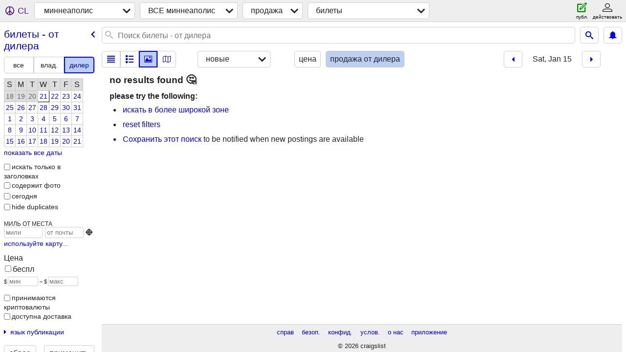

--- FILE ---
content_type: text/html; charset=utf-8
request_url: https://minneapolis.craigslist.org/search/tia?hints=static&purveyor=dealer&sale_date=2022-01-15&sort=upcoming&lang=ru
body_size: 2483
content:
<!DOCTYPE html>
<html>
<head>
    
	<meta charset="UTF-8">
	<meta http-equiv="X-UA-Compatible" content="IE=Edge">
	<meta name="viewport" content="width=device-width,initial-scale=1">
	<meta property="og:site_name" content="craigslist">
	<meta name="twitter:card" content="preview">
	<meta property="og:title" content="миннеаполис билеты - от дилера - craigslist">
	<meta name="description" content="миннеаполис билеты - от дилера - craigslist">
	<meta property="og:description" content="миннеаполис билеты - от дилера - craigslist">
	<meta property="og:url" content="https://minneapolis.craigslist.org/search/tia?purveyor=dealer">
	<meta name="robots" content="noindex">
	<title>миннеаполис билеты - от дилера - craigslist</title>
	<link rel="canonical" href="https://minneapolis.craigslist.org/search/tia?purveyor=dealer">
	<link rel="alternate" href="https://minneapolis.craigslist.org/search/tia?purveyor=dealer" hreflang="x-default">



    <link rel="icon" href="/favicon.ico" id="favicon" />

<script type="application/ld+json" id="ld_searchpage_data" >
    {"@context":"https://schema.org","breadcrumb":{"@type":"BreadcrumbList","itemListElement":[{"item":"https://minneapolis.craigslist.org","name":"minneapolis.craigslist.org","@type":"ListItem","position":1},{"name":"for sale","position":2,"@type":"ListItem","item":"https://minneapolis.craigslist.org/search/sss?lang=ru"},{"item":"https://minneapolis.craigslist.org/search/tia?purveyor=dealer&lang=ru","position":3,"name":"tickets - by dealer","@type":"ListItem"}],"@context":"https://schema.org"},"description":"Билеты - От Дилера in Minneapolis / St Paul","@type":"SearchResultsPage"}
</script>


<script type="application/ld+json" id="ld_searchpage_results" >
    {"@context":"https://schema.org","@type":"ItemList","itemListElement":[]}
</script>

    <style>
        body {
            font-family: sans-serif;
        }

        #no-js {
            position: fixed;
            z-index: 100000;
            top: 0;
            bottom: 0;
            left: 0;
            right: 0;
            overflow:auto;
            margin: 0;
            background: transparent;
        }

        #no-js h1 {
            margin: 0;
            padding: .5em;
            color: #00E;
            background-color: #cccccc;
        }

        #no-js  p {
            margin: 1em;
        }

        .no-js header,
        .no-js form,
        .no-js .tsb,
        .unsupported-browser header,
        .unsupported-browser form,
        .unsupported-browser .tsb {
            display: none;
        }

        #curtain {
            display: none;
            position: fixed;
            z-index: 9000;
            top: 0;
            bottom: 0;
            left: 0;
            right: 0;
            margin: 0;
            padding: 0;
            border: 0;
            background: transparent;
        }

        .show-curtain #curtain {
            display: block;
        }

        #curtain .cover,
        #curtain .content {
            position: absolute;
            display: block;
            top: 0;
            bottom: 0;
            left: 0;
            right: 0;
            margin: 0;
            padding: 0;
            border: 0;
        }

        #curtain .cover {
            z-index: 1;
            background-color: white;
        }

        .show-curtain #curtain .cover {
            opacity: 0.7;
        }

        .show-curtain.clear #curtain .cover {
            opacity: 0;
        }

        .show-curtain.opaque #curtain .cover {
            opacity: 1;
        }

        #curtain .content {
            z-index: 2;
            background: transparent;
            color: #00E;

            display: flex;
            flex-direction: column;
            justify-content: center;
            align-items: center;
        }

        .unrecoverable #curtain .content,
        .unsupported-browser #curtain .content {
            display: block;
            align-items: start;
        }

        #curtain h1 {
            margin: 0;
            padding: .5em;
            background-color: #cccccc;
        }

        #curtain  p {
            margin: 1em;
            color: black;
        }

        .pacify #curtain .icom-:after {
            content: "\eb23";
        }

        #curtain .text {
            display: none;
        }

        .loading #curtain .text.loading,
        .reading #curtain .text.reading,
        .writing #curtain .text.writing,
        .saving #curtain .text.saving,
        .searching #curtain .text.searching,
        .unrecoverable #curtain .text.unrecoverable,
        .message #curtain .text.message {
            display: block;
        }

        .unrecoverable #curtain .text.unrecoverable {
        }

        @keyframes rotate {
            from {
                transform: rotate(0deg);
            }
            to {
                transform: rotate(359deg);
            }
        }

        .pacify #curtain .icom- {
            font-size: 3em;
            animation: rotate 2s infinite linear;
        }
    </style>

    <style>
        body {
            margin: 0;
            border: 0;
            padding: 0;
        }

        ol.cl-static-search-results, .cl-static-header {
            display:none;
        }

        .no-js ol.cl-static-search-results, .no-js .cl-static-header {
            display:block;
        }
    </style>


</head>

<body  class="no-js"  >



    <div class="cl-content">
        <main>
        </main>
    </div>

    <div id="curtain">
        <div class="cover"></div>
        <div class="content">
            <div class="icom-"></div>
            <div class="text loading">загрузка</div>
            <div class="text reading">ридинг</div>
            <div class="text writing">письм.</div>
            <div class="text saving">saving</div>
            <div class="text searching">searching</div>
            <div id="curtainText" class="text message"></div>
            <div class="text unrecoverable">
                 <p><a id="cl-unrecoverable-hard-refresh" href="#" onclick="location.reload(true);">refresh the page.</a></p>
             </div>
         </div>
    </div>



    <script>
        (function() {
            try {
                window.onpageshow = function(event) {
                    if (event.persisted && cl.upTime()>1000 && /iPhone/.test(navigator.userAgent)) {
                        window.location.reload();
                    }
                };

                window.addEventListener('DOMContentLoaded', function() {
                    document.body.classList.remove('no-js');
                });
                document.body.classList.remove('no-js');
            } catch(e) {
                console.log(e);
            }
        })();
    </script>

    
     
     <script src="https://www.craigslist.org/static/www/d58afecda5261cb9fcb91b2d144412254d004485.js" crossorigin="anonymous"></script>
     <script>
         window.cl.init(
             'https://www.craigslist.org/static/www/',
             '',
             'www',
             'search',
             {
'defaultLocale': "en_US",
'initialCategoryAbbr': "tid",
'location': {"region":"MN","url":"minneapolis.craigslist.org","lon":-93.264,"radius":1,"lat":44.98,"country":"US","city":"Minneapolis","areaId":19,"postal":"55483"},
'seoLinks': 0
},
             0
         );
     </script>
     

    
    <iframe id="cl-local-storage" src="https://www.craigslist.org/static/www/localStorage-092e9f9e2f09450529e744902aa7cdb3a5cc868d.html" style="display:none;"></iframe>
    


    <script>
        window.cl.specialCurtainMessages = {
            unsupportedBrowser: [
                "Мы обнаружили, что вы используете браузер, не оснащенный необходимыми функциями.",
                "Посещайте craigslist, используя современный браузер."
            ],
            unrecoverableError: [
                "There was an error loading the page."
            ]
        };
    </script>
    <div class="cl-static-header">
        <a href="/">craigslist</a>
            <h1>Билеты - От Дилера in Minneapolis / St Paul</h1>
    </div>

    <ol class="cl-static-search-results">
        <li class="cl-static-hub-links">
            <div>see also</div>
        </li>
    </ol>
</body>
</html>
